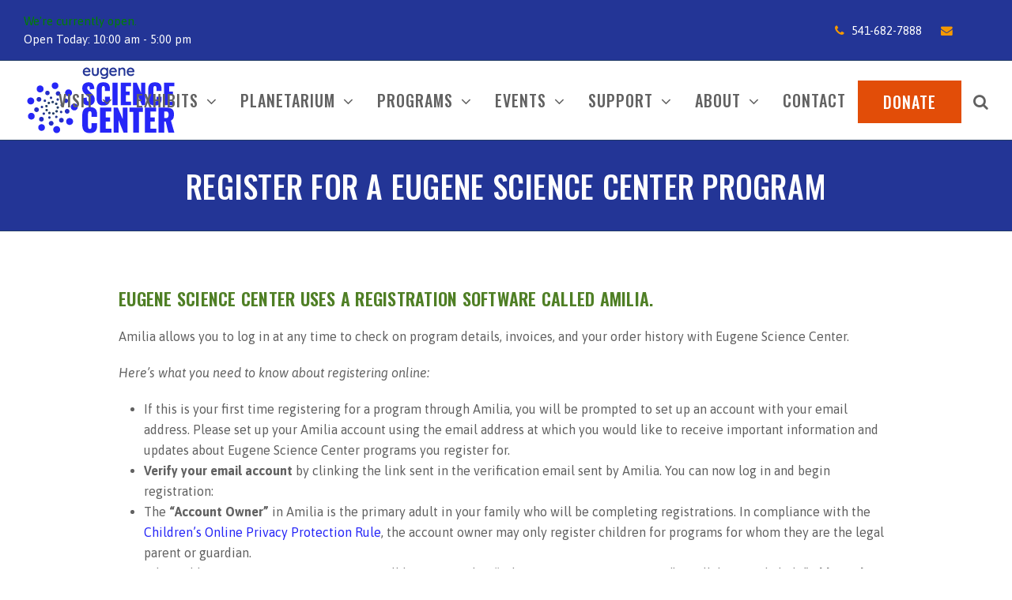

--- FILE ---
content_type: text/html; charset=UTF-8
request_url: https://eugenesciencecenter.org/register/
body_size: 14333
content:
<!DOCTYPE html>
<html lang="en-US" class="wpex-color-scheme-default">
<head>
<meta charset="UTF-8">
<link rel="profile" href="https://gmpg.org/xfn/11">
<title>Register for a Eugene Science Center Program | Eugene Science Center</title>
	<style>img:is([sizes="auto" i], [sizes^="auto," i]) { contain-intrinsic-size: 3000px 1500px }</style>
	<meta name="generator" content="Total WordPress Theme v5.19">
<meta name="viewport" content="width=device-width, initial-scale=1">

<!-- The SEO Framework by Sybre Waaijer -->
<link rel="canonical" href="https://eugenesciencecenter.org/register/" />
<meta property="og:type" content="website" />
<meta property="og:locale" content="en_US" />
<meta property="og:site_name" content="Eugene Science Center" />
<meta property="og:title" content="Register for a Eugene Science Center Program | Eugene Science Center" />
<meta property="og:url" content="https://eugenesciencecenter.org/register/" />
<meta property="og:image" content="https://eugenesciencecenter.org/wp-content/uploads/2017/12/Eugene-Science-Center-logo-90.png" />
<meta property="og:image:width" content="192" />
<meta property="og:image:height" content="90" />
<meta property="og:image:alt" content="Eugene-Science-Center" />
<meta name="twitter:card" content="summary_large_image" />
<meta name="twitter:title" content="Register for a Eugene Science Center Program | Eugene Science Center" />
<meta name="twitter:image" content="https://eugenesciencecenter.org/wp-content/uploads/2017/12/Eugene-Science-Center-logo-90.png" />
<meta name="twitter:image:alt" content="Eugene-Science-Center" />
<script type="application/ld+json">{"@context":"https://schema.org","@graph":[{"@type":"WebSite","@id":"https://eugenesciencecenter.org/#/schema/WebSite","url":"https://eugenesciencecenter.org/","name":"Eugene Science Center","description":"Engage. Excite. Inspire. Empower.","inLanguage":"en-US","potentialAction":{"@type":"SearchAction","target":{"@type":"EntryPoint","urlTemplate":"https://eugenesciencecenter.org/search/{search_term_string}/"},"query-input":"required name=search_term_string"},"publisher":{"@type":"Organization","@id":"https://eugenesciencecenter.org/#/schema/Organization","name":"Eugene Science Center","url":"https://eugenesciencecenter.org/","logo":{"@type":"ImageObject","url":"https://eugenesciencecenter.org/wp-content/uploads/2017/12/Eugene-Science-Center-logo-90.png","contentUrl":"https://eugenesciencecenter.org/wp-content/uploads/2017/12/Eugene-Science-Center-logo-90.png","width":192,"height":90}}},{"@type":"WebPage","@id":"https://eugenesciencecenter.org/register/","url":"https://eugenesciencecenter.org/register/","name":"Register for a Eugene Science Center Program | Eugene Science Center","inLanguage":"en-US","isPartOf":{"@id":"https://eugenesciencecenter.org/#/schema/WebSite"},"breadcrumb":{"@type":"BreadcrumbList","@id":"https://eugenesciencecenter.org/#/schema/BreadcrumbList","itemListElement":[{"@type":"ListItem","position":1,"item":"https://eugenesciencecenter.org/","name":"Eugene Science Center"},{"@type":"ListItem","position":2,"name":"Register for a Eugene Science Center Program"}]},"potentialAction":{"@type":"ReadAction","target":"https://eugenesciencecenter.org/register/"}}]}</script>
<!-- / The SEO Framework by Sybre Waaijer | 18.65ms meta | 11.40ms boot -->

<link rel='dns-prefetch' href='//fonts.googleapis.com' />
<link rel="alternate" type="application/rss+xml" title="Eugene Science Center &raquo; Feed" href="https://eugenesciencecenter.org/feed/" />
<link rel="alternate" type="application/rss+xml" title="Eugene Science Center &raquo; Comments Feed" href="https://eugenesciencecenter.org/comments/feed/" />
<link rel="alternate" type="text/calendar" title="Eugene Science Center &raquo; iCal Feed" href="https://eugenesciencecenter.org/events/?ical=1" />
<link rel="preload" href="https://eugenesciencecenter.org/wp-content/themes/Total/assets/lib/ticons/fonts/ticons.woff2" type="font/woff2" as="font" crossorigin><link rel='stylesheet' id='js_composer_front-css' href='https://eugenesciencecenter.org/wp-content/plugins/js_composer/assets/css/js_composer.min.css?ver=7.8' media='all' />
<link rel='stylesheet' id='op_css-css' href='https://eugenesciencecenter.org/wp-content/plugins/wp-opening-hours/dist/styles/main.css?ver=6.8.3' media='all' />
<link rel='stylesheet' id='passster-public-css' href='https://eugenesciencecenter.org/wp-content/plugins/content-protector/assets/public/passster-public.min.css?ver=4.2.26' media='all' />
<link rel='stylesheet' id='parent-style-css' href='https://eugenesciencecenter.org/wp-content/themes/Total/style.css?ver=5.19' media='all' />
<link rel='stylesheet' id='wpex-the-events-calendar-css' href='https://eugenesciencecenter.org/wp-content/themes/Total/assets/css/wpex-the-events-calendar.css?ver=6.8.3' media='all' />
<link rel='stylesheet' id='tablepress-default-css' href='https://eugenesciencecenter.org/wp-content/tablepress-combined.min.css?ver=20' media='all' />
<link rel='stylesheet' id='wpex-tablepress-css' href='https://eugenesciencecenter.org/wp-content/themes/Total/assets/css/wpex-tablepress.css?ver=5.19' media='all' />
<link rel='stylesheet' id='wpex-google-font-asap-css' href='//fonts.googleapis.com/css2?family=Asap:ital,wght@0,100;0,200;0,300;0,400;0,500;0,600;0,700;0,800;0,900;1,100;1,200;1,300;1,400;1,500;1,600;1,700;1,800;1,900&#038;display=swap&#038;subset=latin' media='all' />
<link rel='stylesheet' id='wpex-google-font-oswald-css' href='//fonts.googleapis.com/css2?family=Oswald:ital,wght@0,100;0,200;0,300;0,400;0,500;0,600;0,700;0,800;0,900;1,100;1,200;1,300;1,400;1,500;1,600;1,700;1,800;1,900&#038;display=swap&#038;subset=latin' media='all' />
<link rel='stylesheet' id='wpex-google-font-quicksand-css' href='//fonts.googleapis.com/css2?family=Quicksand:ital,wght@0,100;0,200;0,300;0,400;0,500;0,600;0,700;0,800;0,900;1,100;1,200;1,300;1,400;1,500;1,600;1,700;1,800;1,900&#038;display=swap&#038;subset=latin' media='all' />
<link rel='stylesheet' id='wpex-style-css' href='https://eugenesciencecenter.org/wp-content/themes/total-child-theme/style.css?ver=5.19' media='all' />
<link rel='stylesheet' id='wpex-mobile-menu-breakpoint-max-css' href='https://eugenesciencecenter.org/wp-content/themes/Total/assets/css/wpex-mobile-menu-breakpoint-max.css?ver=5.19' media='only screen and (max-width:1215px)' />
<link rel='stylesheet' id='wpex-mobile-menu-breakpoint-min-css' href='https://eugenesciencecenter.org/wp-content/themes/Total/assets/css/wpex-mobile-menu-breakpoint-min.css?ver=5.19' media='only screen and (min-width:1216px)' />
<link rel='stylesheet' id='wpex-wpbakery-css' href='https://eugenesciencecenter.org/wp-content/themes/Total/assets/css/frontend/wpbakery.css?ver=5.19' media='all' />
<link rel='stylesheet' id='ticons-css' href='https://eugenesciencecenter.org/wp-content/themes/Total/assets/lib/ticons/css/ticons.min.css?ver=1.0.1' media='all' />
<link rel='stylesheet' id='vcex-shortcodes-css' href='https://eugenesciencecenter.org/wp-content/themes/Total/assets/css/vcex-shortcodes.css?ver=5.19' media='all' />
<script src="https://eugenesciencecenter.org/wp-includes/js/jquery/jquery.min.js?ver=3.7.1" id="jquery-core-js"></script>
<script src="https://eugenesciencecenter.org/wp-includes/js/jquery/jquery-migrate.min.js?ver=3.4.1" id="jquery-migrate-js"></script>
<script src="https://eugenesciencecenter.org/wp-includes/js/dist/hooks.min.js?ver=4d63a3d491d11ffd8ac6" id="wp-hooks-js"></script>
<script src="https://eugenesciencecenter.org/wp-includes/js/dist/i18n.min.js?ver=5e580eb46a90c2b997e6" id="wp-i18n-js"></script>
<script id="wp-i18n-js-after">
wp.i18n.setLocaleData( { 'text direction\u0004ltr': [ 'ltr' ] } );
</script>
<script src="https://eugenesciencecenter.org/wp-includes/js/dist/vendor/wp-polyfill.min.js?ver=3.15.0" id="wp-polyfill-js"></script>
<script src="https://eugenesciencecenter.org/wp-includes/js/dist/url.min.js?ver=c2964167dfe2477c14ea" id="wp-url-js"></script>
<script src="https://eugenesciencecenter.org/wp-includes/js/dist/api-fetch.min.js?ver=3623a576c78df404ff20" id="wp-api-fetch-js"></script>
<script id="wp-api-fetch-js-after">
wp.apiFetch.use( wp.apiFetch.createRootURLMiddleware( "https://eugenesciencecenter.org/wp-json/" ) );
wp.apiFetch.nonceMiddleware = wp.apiFetch.createNonceMiddleware( "eb1515d7c2" );
wp.apiFetch.use( wp.apiFetch.nonceMiddleware );
wp.apiFetch.use( wp.apiFetch.mediaUploadMiddleware );
wp.apiFetch.nonceEndpoint = "https://eugenesciencecenter.org/wp-admin/admin-ajax.php?action=rest-nonce";
</script>
<script src="https://eugenesciencecenter.org/wp-content/plugins/content-protector/assets/public/cookie.js?ver=4.2.26" id="passster-cookie-js"></script>
<script id="passster-public-js-extra">
var ps_ajax = {"ajax_url":"https:\/\/eugenesciencecenter.org\/wp-admin\/admin-ajax.php","nonce":"d5318a4fc6","hash_nonce":"0a6bbca446","logout_nonce":"dc97f580ef","post_id":"1700","shortcodes":[],"permalink":"https:\/\/eugenesciencecenter.org\/register\/","cookie_duration_unit":"days","cookie_duration":"1","disable_cookie":"","unlock_mode":""};
</script>
<script src="https://eugenesciencecenter.org/wp-content/plugins/content-protector/assets/public/passster-public.min.js?ver=4.2.26" id="passster-public-js"></script>
<script></script><link rel="https://api.w.org/" href="https://eugenesciencecenter.org/wp-json/" /><link rel="alternate" title="JSON" type="application/json" href="https://eugenesciencecenter.org/wp-json/wp/v2/pages/1700" /><link rel="EditURI" type="application/rsd+xml" title="RSD" href="https://eugenesciencecenter.org/xmlrpc.php?rsd" />
<link rel="alternate" title="oEmbed (JSON)" type="application/json+oembed" href="https://eugenesciencecenter.org/wp-json/oembed/1.0/embed?url=https%3A%2F%2Feugenesciencecenter.org%2Fregister%2F" />
<link rel="alternate" title="oEmbed (XML)" type="text/xml+oembed" href="https://eugenesciencecenter.org/wp-json/oembed/1.0/embed?url=https%3A%2F%2Feugenesciencecenter.org%2Fregister%2F&#038;format=xml" />
<meta name="tec-api-version" content="v1"><meta name="tec-api-origin" content="https://eugenesciencecenter.org"><link rel="alternate" href="https://eugenesciencecenter.org/wp-json/tribe/events/v1/" />        <style>
            .passster-form {
                max-width: 700px !important;
                        }

            .passster-form > form {
                background: #FAFAFA;
                padding: 20px 20px 20px 20px;
                margin: 0px 0px 0px 0px;
                border-radius: 0px;
            }

            .passster-form .ps-form-headline {
                font-size: 24px;
                font-weight: 500;
                color: #6804cc;
            }

            .passster-form p {
                font-size: 16px;
                font-weight: 300;
                color: #000;
            }

            .passster-submit, .passster-submit-recaptcha,
			.passster-submit, .passster-submit-turnstile {
                background: #6804cc;
                padding: 10px 10px 10px 10px;
                margin: 0px 0px 0px 0px;
                border-radius: 0px;
                font-size: 16pxpx;
                font-weight: 400;
                color: #fff;
            }

            .passster-submit:hover, .passster-submit-recaptcha:hover,
            .passster-submit:hover, .passster-submit-turnstile:hover {
                background: #000;
                color: #fff;
            }
        </style>
		<link rel="icon" href="https://eugenesciencecenter.org/wp-content/uploads/2017/12/eugene-science-center-32.png" sizes="32x32"><link rel="shortcut icon" href="https://eugenesciencecenter.org/wp-content/uploads/2017/12/eugene-science-center-32.png"><link rel="apple-touch-icon" href="https://eugenesciencecenter.org/wp-content/uploads/2017/12/eugene-science-center-57.png" sizes="57x57" ><link rel="apple-touch-icon" href="https://eugenesciencecenter.org/wp-content/uploads/2017/12/eugene-science-center-76.png" sizes="76x76" ><link rel="apple-touch-icon" href="https://eugenesciencecenter.org/wp-content/uploads/2017/12/eugene-science-center-120.png" sizes="120x120"><link rel="apple-touch-icon" href="https://eugenesciencecenter.org/wp-content/uploads/2017/12/eugene-science-center-152.png" sizes="114x114"><!-- Global site tag (gtag.js) - Google Analytics -->
<script async src="https://www.googletagmanager.com/gtag/js?id=UA-112683333-1"></script>
<script>
  window.dataLayer = window.dataLayer || [];
  function gtag(){dataLayer.push(arguments);}
  gtag('js', new Date());

  gtag('config', 'UA-112683333-1');
</script><noscript><style>body:not(.content-full-screen) .wpex-vc-row-stretched[data-vc-full-width-init="false"]{visibility:visible;}</style></noscript><script>function setREVStartSize(e){
			//window.requestAnimationFrame(function() {
				window.RSIW = window.RSIW===undefined ? window.innerWidth : window.RSIW;
				window.RSIH = window.RSIH===undefined ? window.innerHeight : window.RSIH;
				try {
					var pw = document.getElementById(e.c).parentNode.offsetWidth,
						newh;
					pw = pw===0 || isNaN(pw) || (e.l=="fullwidth" || e.layout=="fullwidth") ? window.RSIW : pw;
					e.tabw = e.tabw===undefined ? 0 : parseInt(e.tabw);
					e.thumbw = e.thumbw===undefined ? 0 : parseInt(e.thumbw);
					e.tabh = e.tabh===undefined ? 0 : parseInt(e.tabh);
					e.thumbh = e.thumbh===undefined ? 0 : parseInt(e.thumbh);
					e.tabhide = e.tabhide===undefined ? 0 : parseInt(e.tabhide);
					e.thumbhide = e.thumbhide===undefined ? 0 : parseInt(e.thumbhide);
					e.mh = e.mh===undefined || e.mh=="" || e.mh==="auto" ? 0 : parseInt(e.mh,0);
					if(e.layout==="fullscreen" || e.l==="fullscreen")
						newh = Math.max(e.mh,window.RSIH);
					else{
						e.gw = Array.isArray(e.gw) ? e.gw : [e.gw];
						for (var i in e.rl) if (e.gw[i]===undefined || e.gw[i]===0) e.gw[i] = e.gw[i-1];
						e.gh = e.el===undefined || e.el==="" || (Array.isArray(e.el) && e.el.length==0)? e.gh : e.el;
						e.gh = Array.isArray(e.gh) ? e.gh : [e.gh];
						for (var i in e.rl) if (e.gh[i]===undefined || e.gh[i]===0) e.gh[i] = e.gh[i-1];
											
						var nl = new Array(e.rl.length),
							ix = 0,
							sl;
						e.tabw = e.tabhide>=pw ? 0 : e.tabw;
						e.thumbw = e.thumbhide>=pw ? 0 : e.thumbw;
						e.tabh = e.tabhide>=pw ? 0 : e.tabh;
						e.thumbh = e.thumbhide>=pw ? 0 : e.thumbh;
						for (var i in e.rl) nl[i] = e.rl[i]<window.RSIW ? 0 : e.rl[i];
						sl = nl[0];
						for (var i in nl) if (sl>nl[i] && nl[i]>0) { sl = nl[i]; ix=i;}
						var m = pw>(e.gw[ix]+e.tabw+e.thumbw) ? 1 : (pw-(e.tabw+e.thumbw)) / (e.gw[ix]);
						newh =  (e.gh[ix] * m) + (e.tabh + e.thumbh);
					}
					var el = document.getElementById(e.c);
					if (el!==null && el) el.style.height = newh+"px";
					el = document.getElementById(e.c+"_wrapper");
					if (el!==null && el) {
						el.style.height = newh+"px";
						el.style.display = "block";
					}
				} catch(e){
					console.log("Failure at Presize of Slider:" + e)
				}
			//});
		  };</script>
		<style id="wp-custom-css">
			/* BEGIN PSIT CSS *//* Page title subheader size */.page-header.background-image-page-header .page-subheading{font-size:1.2em;}/* home page cta circle images border width */.wpb_single_image .vc_box_outline.vc_box_border_green,.wpb_single_image .vc_box_outline_circle.vc_box_border_green{border-width:4px;}/* photos' caption color */.wpb_single_image_caption{background-color:#2626f7;}/* photos' caption text .wpb_single_image_caption{margin:105px;}*//* mobile nav item & divider color */.mobile-toggle-nav a{color:#f69900;border-top:1px solid #e24d08;}.mobile-toggle-nav a:hover{color:#e24d08;}/* donate menu item */.menu-item-601{background:#e24D08;border:2px solid #e24D08;padding-left:15px;padding-right:15px;}.menu-item-601:hover{background:#f69900;}.navbar-style-one .dropdown-menu>li.donate>a{color:#fff!important;}/* calendar events */#tribe-events-content .tribe-events-calendar td.tribe-events-present.mobile-active:hover,.tribe-events-calendar td.tribe-events-present.mobile-active,.tribe-events-calendar td.tribe-events-present.mobile-active div[id*=tribe-events-daynum-],.tribe-events-calendar td.tribe-events-present.mobile-active div[id*=tribe-events-daynum-] a{background-color:#f69900;}#tribe-events .tribe-events-button:hover,#tribe-events .tribe-events-button:hover:hover,#tribe_events_filters_wrapper input[type=submit]:hover,.tribe-events-button:hover,.tribe-events-button.tribe-active:hover:hover,.tribe-events-button.tribe-inactive:hover,.tribe-events-button:hover:hover,.tribe-events-calendar td.tribe-events-present div[id*=tribe-events-daynum-]:hover,.tribe-events-calendar td.tribe-events-present div[id*=tribe-events-daynum-]>a:hover{background-color:#f69900;}.tribe-events-notices{background:#f69900;border:1px solid #e24d08;color:#e24d08;}/*constant contact form styling*/.ctct-disclosure{font-size:.65em;line-height:1.2;top:-10px;position:relative;}.ctct-disclosure hr{margin:30px 0 10px 0;}.ctct-form-wrapper{margin-bottom:-60px;}.ctct-form-wrapper .ctct-input-container label{font-size:12px;line-height:1;color:white;}/* footer nav placement */.widget_nav_menu{margin-top:-50px;}/* tables are 100% wide */table{width:100%!important;}/* hide reCAPTCHA */.grecaptcha-badge{opacity:0;}		</style>
		<style type="text/css" data-type="vc_shortcodes-default-css">.vc_do_btn{margin-bottom:22px;}</style><noscript><style> .wpb_animate_when_almost_visible { opacity: 1; }</style></noscript><style data-type="wpex-css" id="wpex-css">/*TYPOGRAPHY*/body{font-family:Asap;font-weight:400;font-style:normal;font-size:16px;}.main-navigation-ul .link-inner{font-family:Oswald;font-weight:500;font-style:normal;font-size:20px;letter-spacing:1px;text-transform:uppercase;}.main-navigation-ul .sub-menu .link-inner{font-size:18px;}.wpex-mobile-menu,#sidr-main{font-family:Oswald;font-weight:400;letter-spacing:1px;text-transform:uppercase;}.page-header .page-header-title{font-family:Oswald;font-weight:500;text-transform:uppercase;}.page-header .page-subheading{font-size:1em;}:root{--wpex-heading-letter-spacing:.25px;--wpex-heading-text-transform:uppercase;}h1,.wpex-h1{font-family:Quicksand;font-weight:500;font-style:normal;font-size:40px;}h2,.wpex-h2{font-family:Oswald;font-weight:500;font-size:30px;color:#233596;}h3,.wpex-h3{font-family:Oswald;font-style:normal;font-size:22px;color:#4f7f25;}h4,.wpex-h4{font-family:Oswald;font-size:18px;}.footer-widget .widget-title{font-family:Oswald;letter-spacing:1px;text-transform:uppercase;}.footer-callout-content{font-family:Oswald;font-weight:400;font-style:normal;font-size:1em;letter-spacing:0px;}#copyright{font-family:Asap;font-size:1em;}/*ADVANCED STYLING CSS*/#site-logo .logo-img{max-height:90px;width:auto;}/*CUSTOMIZER STYLING*/:root{--wpex-accent:#233596;--wpex-accent-alt:#233596;--wpex-border-main:#68af32;--wpex-link-color:#2626f7;--wpex-hover-heading-link-color:#2626f7;--wpex-hover-link-color:#233596;--wpex-btn-color:#ffffff;--wpex-btn-bg:#68af32;--wpex-hover-btn-bg:#4f7f25;--wpex-pagination-font-size:16;--wpex-pagination-link-bg:#ffffff;--wpex-dropmenu-colored-top-border-color:#2626f7;--wpex-vc-column-inner-margin-bottom:40px;}.page-header.wpex-supports-mods{background-color:#233596;border-top-color:#223c66;border-bottom-color:#223c66;}.page-header.wpex-supports-mods .page-header-title{color:#ffffff;}#top-bar-wrap{background-color:#233596;border-color:#223c66;}.wpex-top-bar-sticky{background-color:#233596;}#top-bar{color:#ffffff;--wpex-text-2:#ffffff;--wpex-text-3:#ffffff;--wpex-text-4:#ffffff;--wpex-link-color:#ffffff;--wpex-hover-link-color:#e5e5e5;}#top-bar-social a.wpex-social-btn-no-style{color:#ffffff;}.header-padding{padding-top:5px;padding-bottom:5px;}.wpex-sticky-header-holder.is-sticky #site-header{opacity:.9;}#site-navigation-wrap{--wpex-hover-main-nav-link-color:#233596;--wpex-active-main-nav-link-color:#f69900;--wpex-hover-dropmenu-link-color:#233596;--wpex-active-dropmenu-link-color:#233596;--wpex-active-hover-dropmenu-link-color:#233596;}#footer-callout-wrap{padding-top:10px;padding-bottom:10px;background-color:#4f7f25;border-top-color:#4c4c4c;border-bottom-color:#4c4c4c;color:#ffffff;}.footer-callout-content a{color:#f69900;}.footer-callout-content a:hover{color:#e24d08;}#footer-callout .theme-button{background:#ffffff;color:#dd9933;}#footer-callout .theme-button:hover{background:#f69900;color:#ffffff;}#footer{--wpex-surface-1:#233596;background-color:#233596;color:#d8d8d8;--wpex-heading-color:#d8d8d8;--wpex-text-2:#d8d8d8;--wpex-text-3:#d8d8d8;--wpex-text-4:#d8d8d8;--wpex-link-color:#f69900;--wpex-hover-link-color:#f69900;--wpex-hover-link-color:#e24d08;}.footer-widget .widget-title{text-align:left;}#footer-bottom{background-color:#223c66;color:#ffffff;--wpex-text-2:#ffffff;--wpex-text-3:#ffffff;--wpex-text-4:#ffffff;--wpex-link-color:#ffffff;--wpex-hover-link-color:#ffffff;--wpex-hover-link-color:#68af32;}</style></head>

<body class="wp-singular page-template-default page page-id-1700 wp-custom-logo wp-embed-responsive wp-theme-Total wp-child-theme-total-child-theme tribe-no-js wpex-theme wpex-responsive full-width-main-layout has-composer wpex-live-site site-full-width content-full-width has-topbar sidebar-widget-icons hasnt-overlay-header wpex-has-fixed-footer wpex-antialiased wpex-mobile-toggle-menu-icon_buttons has-mobile-menu wpex-no-js wpb-js-composer js-comp-ver-7.8 vc_responsive">

	
<a href="#content" class="skip-to-content wpex-absolute wpex-opacity-0 wpex-no-underline">Skip to content</a>

	
	<span data-ls_id="#site_top" tabindex="-1"></span>
	<div id="outer-wrap" class="wpex-overflow-clip">

		
		
		<div id="wrap" class="wpex-clr">

			

	
		<div id="top-bar-wrap" class="top-bar-full-width wpex-top-bar-sticky wpex-z-99 wpex-surface-1 wpex-border-b wpex-border-main wpex-border-solid wpex-text-sm wpex-print-hidden">

			<div id="top-bar" class="container wpex-relative wpex-py-15 wpex-md-flex wpex-justify-between wpex-items-center wpex-text-center wpex-md-text-initial">
	<div id="top-bar-content" class="has-content top-bar-left wpex-clr"><div class="op-is-open-shortcode"><span class="op-open">We're currently open.</span><span class="op-today">Open Today: 10:00 am - 5:00 pm</span></div></div>


	<div id="top-bar-social-alt" class="top-bar-right wpex-mt-10 wpex-md-mt-0"><div style="text-align:center;"><a href="tel:5416827888"><span class="ticon ticon-phone" aria-hidden="true" style="color:#f69900;color:#f69900;margin-right:5px;"></span> 541-682-7888 </a><a href="/cdn-cgi/l/email-protection#660f0800092603130103080315050f0308050305030812031448091401" target="_top" style="margin-right: 20px"><span class="ticon ticon-envelope" aria-hidden="true" style="color:#f69900;color:#f69900;margin-left:20px;margin-right:5px;"></span></a><a href="https://www.facebook.com/EugeneScienceCenter" target="_blank"><span class="ticon ticon-fabfa-facebook" aria-hidden="true" style="color:#f69900;color:#f69900;margin-right:20px;"></span></a><a href="https://twitter.com/EugeneSciCntr" target="_blank"><span class="ticon ticon-fabfa-twitter" aria-hidden="true" style="color:#f69900;color:#f69900;"></span></a></div></div>

</div>

		</div>

	


	<header id="site-header" class="header-one header-full-width wpex-dropdowns-shadow-two fixed-scroll wpex-z-99 has-sticky-dropshadow dyn-styles wpex-print-hidden wpex-relative wpex-clr">

		
		<div id="site-header-inner" class="header-one-inner header-padding container wpex-relative wpex-h-100 wpex-py-30 wpex-clr">
<div id="site-logo" class="site-branding header-one-logo logo-padding wpex-table">
	<div id="site-logo-inner" class="wpex-table-cell wpex-align-middle wpex-clr"><a id="site-logo-link" href="https://eugenesciencecenter.org/" rel="home" class="main-logo"><img src="https://eugenesciencecenter.org/wp-content/uploads/2017/12/Eugene-Science-Center-logo-90.png" alt="Eugene Science Center" class="logo-img logo-img--base" width="192" height="90" data-no-retina data-skip-lazy fetchpriority="high" srcset="https://eugenesciencecenter.org/wp-content/uploads/2017/12/Eugene-Science-Center-logo-90.png 1x,https://eugenesciencecenter.org/wp-content/uploads/2017/12/Eugene-Science-Center-logo-180.png 2x" data-nonsticky-logo><img src="https://eugenesciencecenter.org/wp-content/uploads/2017/12/eugene-science-center-57.png" alt="Eugene Science Center" class="logo-img logo-img--sticky" width="57" height="57" data-no-retina data-skip-lazy data-sticky-logo></a></div>

</div>

<div id="site-navigation-wrap" class="navbar-style-one navbar-fixed-height navbar-fixed-line-height wpex-dropdown-top-border wpex-stretch-megamenus hide-at-mm-breakpoint wpex-clr wpex-print-hidden">
	<nav id="site-navigation" class="navigation main-navigation main-navigation-one wpex-clr" aria-label="Main menu"><ul id="menu-main-navigation" class="main-navigation-ul dropdown-menu wpex-dropdown-menu wpex-dropdown-menu--onhover"><li id="menu-item-134" class="menu-item menu-item-type-post_type menu-item-object-page menu-item-has-children dropdown menu-item-134"><a href="https://eugenesciencecenter.org/visit/"><span class="link-inner">Visit <span class="nav-arrow top-level"><span class="nav-arrow__icon ticon ticon-angle-down" aria-hidden="true"></span></span></span></a>
<ul class="sub-menu">
	<li id="menu-item-2122" class="menu-item menu-item-type-custom menu-item-object-custom menu-item-2122"><a href="https://eugenesciencecenter.org/visit/"><span class="link-inner">Hours &#038; Admissions</span></a></li>
	<li id="menu-item-438" class="menu-item menu-item-type-post_type menu-item-object-page menu-item-438"><a href="https://eugenesciencecenter.org/visit/field-trips/"><span class="link-inner">Field Trip Programs</span></a></li>
	<li id="menu-item-437" class="menu-item menu-item-type-post_type menu-item-object-page menu-item-437"><a href="https://eugenesciencecenter.org/visit/birthday-parties/"><span class="link-inner">Birthday Parties</span></a></li>
	<li id="menu-item-479" class="menu-item menu-item-type-post_type menu-item-object-page menu-item-479"><a href="https://eugenesciencecenter.org/visit/facility-rentals/"><span class="link-inner">Facility Rentals</span></a></li>
	<li id="menu-item-439" class="menu-item menu-item-type-post_type menu-item-object-page menu-item-439"><a href="https://eugenesciencecenter.org/visit/museum-store/"><span class="link-inner">Science Center Store</span></a></li>
</ul>
</li>
<li id="menu-item-136" class="menu-item menu-item-type-post_type menu-item-object-page menu-item-has-children dropdown menu-item-136"><a href="https://eugenesciencecenter.org/exhibits/"><span class="link-inner">Exhibits <span class="nav-arrow top-level"><span class="nav-arrow__icon ticon ticon-angle-down" aria-hidden="true"></span></span></span></a>
<ul class="sub-menu">
	<li id="menu-item-25321" class="menu-item menu-item-type-custom menu-item-object-custom menu-item-25321"><a href="https://eugenesciencecenter.org/exhibits/"><span class="link-inner">Exhibit Highlights</span></a></li>
	<li id="menu-item-15419" class="menu-item menu-item-type-post_type menu-item-object-page menu-item-15419"><a href="https://eugenesciencecenter.org/earthquake-preparedness/"><span class="link-inner">Earthquake Preparedness Resources</span></a></li>
</ul>
</li>
<li id="menu-item-135" class="menu-item menu-item-type-post_type menu-item-object-page menu-item-has-children dropdown menu-item-135"><a href="https://eugenesciencecenter.org/planetarium/"><span class="link-inner">Planetarium <span class="nav-arrow top-level"><span class="nav-arrow__icon ticon ticon-angle-down" aria-hidden="true"></span></span></span></a>
<ul class="sub-menu">
	<li id="menu-item-2124" class="menu-item menu-item-type-custom menu-item-object-custom menu-item-2124"><a href="https://eugenesciencecenter.org/planetarium/"><span class="link-inner">Shows &#038; Calendar</span></a></li>
	<li id="menu-item-441" class="menu-item menu-item-type-taxonomy menu-item-object-category menu-item-441"><a href="https://eugenesciencecenter.org/category/planetarium/planetarium-shows/"><span class="link-inner">Planetarium Shows</span></a></li>
	<li id="menu-item-2410" class="menu-item menu-item-type-taxonomy menu-item-object-category menu-item-has-children dropdown menu-item-2410"><a href="https://eugenesciencecenter.org/category/planetarium/laser-shows/"><span class="link-inner">Upcoming Laser Shows <span class="nav-arrow second-level"><span class="nav-arrow__icon ticon ticon-angle-right" aria-hidden="true"></span></span></span></a>
	<ul class="sub-menu">
		<li id="menu-item-19308" class="menu-item menu-item-type-post_type menu-item-object-page menu-item-19308"><a href="https://eugenesciencecenter.org/laser-show-catalog/"><span class="link-inner">Laser Show Catalog</span></a></li>
	</ul>
</li>
	<li id="menu-item-5382" class="menu-item menu-item-type-post_type menu-item-object-page menu-item-5382"><a href="https://eugenesciencecenter.org/planetarium-seating/"><span class="link-inner">Sponsor a Planetarium Seat</span></a></li>
</ul>
</li>
<li id="menu-item-480" class="menu-item menu-item-type-post_type menu-item-object-page menu-item-has-children dropdown menu-item-480"><a href="https://eugenesciencecenter.org/events/"><span class="link-inner">Programs <span class="nav-arrow top-level"><span class="nav-arrow__icon ticon ticon-angle-down" aria-hidden="true"></span></span></span></a>
<ul class="sub-menu">
	<li id="menu-item-1883" class="menu-item menu-item-type-post_type menu-item-object-page menu-item-1883"><a href="https://eugenesciencecenter.org/events/"><span class="link-inner">Programs &#038; Events Calendar</span></a></li>
	<li id="menu-item-12505" class="menu-item menu-item-type-post_type menu-item-object-page menu-item-12505"><a href="https://eugenesciencecenter.org/events/no-school-day-workshops/"><span class="link-inner">No School Day Workshops</span></a></li>
	<li id="menu-item-16406" class="menu-item menu-item-type-post_type menu-item-object-page menu-item-16406"><a href="https://eugenesciencecenter.org/events/science-adventures-camps/"><span class="link-inner">School Break Camps</span></a></li>
	<li id="menu-item-465" class="menu-item menu-item-type-post_type menu-item-object-page menu-item-465"><a href="https://eugenesciencecenter.org/visit/field-trips/outreach-opportunities/"><span class="link-inner">Outreach Programs</span></a></li>
	<li id="menu-item-25312" class="menu-item menu-item-type-post_type menu-item-object-page menu-item-25312"><a href="https://eugenesciencecenter.org/events/girl-scout-science-adventures/"><span class="link-inner">Girl Scouts in STEM</span></a></li>
	<li id="menu-item-1097" class="menu-item menu-item-type-post_type menu-item-object-page menu-item-1097"><a href="https://eugenesciencecenter.org/events/girls-science-adventures/"><span class="link-inner">Girls’ Science Adventures</span></a></li>
	<li id="menu-item-10490" class="menu-item menu-item-type-post_type menu-item-object-page menu-item-10490"><a href="https://eugenesciencecenter.org/next-gen-stem/"><span class="link-inner">NEXT GEN STEM!</span></a></li>
	<li id="menu-item-1038" class="menu-item menu-item-type-post_type menu-item-object-page menu-item-1038"><a href="https://eugenesciencecenter.org/events/for-educators/"><span class="link-inner">For Educators</span></a></li>
</ul>
</li>
<li id="menu-item-25823" class="menu-item menu-item-type-post_type menu-item-object-page menu-item-has-children dropdown menu-item-25823"><a href="https://eugenesciencecenter.org/special-events/"><span class="link-inner">Events <span class="nav-arrow top-level"><span class="nav-arrow__icon ticon ticon-angle-down" aria-hidden="true"></span></span></span></a>
<ul class="sub-menu">
	<li id="menu-item-25824" class="menu-item menu-item-type-post_type menu-item-object-page menu-item-25824"><a href="https://eugenesciencecenter.org/events/"><span class="link-inner">Programs &#038; Events Calendar</span></a></li>
	<li id="menu-item-25845" class="menu-item menu-item-type-post_type menu-item-object-page menu-item-25845"><a href="https://eugenesciencecenter.org/events/science-uncensored-evenings/"><span class="link-inner">21+ Science Uncensored Evenings</span></a></li>
	<li id="menu-item-1042" class="menu-item menu-item-type-post_type menu-item-object-page menu-item-1042"><a href="https://eugenesciencecenter.org/events/tot-days/"><span class="link-inner">Tot Days</span></a></li>
	<li id="menu-item-3924" class="menu-item menu-item-type-post_type menu-item-object-page menu-item-3924"><a href="https://eugenesciencecenter.org/sensoryhours/"><span class="link-inner">Sensory Sensitive Evenings</span></a></li>
</ul>
</li>
<li id="menu-item-132" class="menu-item menu-item-type-post_type menu-item-object-page menu-item-has-children dropdown menu-item-132"><a href="https://eugenesciencecenter.org/support/"><span class="link-inner">Support <span class="nav-arrow top-level"><span class="nav-arrow__icon ticon ticon-angle-down" aria-hidden="true"></span></span></span></a>
<ul class="sub-menu">
	<li id="menu-item-26142" class="menu-item menu-item-type-post_type menu-item-object-page menu-item-26142"><a href="https://eugenesciencecenter.org/outdoor-science-park/"><span class="link-inner">Outdoor Science Park</span></a></li>
	<li id="menu-item-166" class="menu-item menu-item-type-post_type menu-item-object-page menu-item-166"><a href="https://eugenesciencecenter.org/support/membership/"><span class="link-inner">Membership</span></a></li>
	<li id="menu-item-660" class="menu-item menu-item-type-post_type menu-item-object-page menu-item-660"><a href="https://eugenesciencecenter.org/business-partners/"><span class="link-inner">Annual Business Partners</span></a></li>
	<li id="menu-item-15181" class="menu-item menu-item-type-post_type menu-item-object-page menu-item-15181"><a href="https://eugenesciencecenter.org/support/planned-giving/"><span class="link-inner">Planned Giving</span></a></li>
	<li id="menu-item-15192" class="menu-item menu-item-type-post_type menu-item-object-page menu-item-15192"><a href="https://eugenesciencecenter.org/support/endowed-funds/"><span class="link-inner">Endowed Funds</span></a></li>
	<li id="menu-item-474" class="menu-item menu-item-type-post_type menu-item-object-page menu-item-474"><a href="https://eugenesciencecenter.org/support/volunteer/"><span class="link-inner">Volunteer</span></a></li>
	<li id="menu-item-473" class="menu-item menu-item-type-post_type menu-item-object-page menu-item-473"><a href="https://eugenesciencecenter.org/support/duck-parking/"><span class="link-inner">Duck Football Parking</span></a></li>
	<li id="menu-item-476" class="menu-item menu-item-type-post_type menu-item-object-page menu-item-476"><a href="https://eugenesciencecenter.org/support/reward-programs/"><span class="link-inner">Donation Reward Programs</span></a></li>
</ul>
</li>
<li id="menu-item-434" class="menu-item menu-item-type-post_type menu-item-object-page menu-item-has-children dropdown menu-item-434"><a href="https://eugenesciencecenter.org/visit/about/"><span class="link-inner">About <span class="nav-arrow top-level"><span class="nav-arrow__icon ticon ticon-angle-down" aria-hidden="true"></span></span></span></a>
<ul class="sub-menu">
	<li id="menu-item-449" class="menu-item menu-item-type-post_type menu-item-object-page menu-item-449"><a href="https://eugenesciencecenter.org/visit/about/staff/"><span class="link-inner">Staff</span></a></li>
	<li id="menu-item-452" class="menu-item menu-item-type-post_type menu-item-object-page menu-item-452"><a href="https://eugenesciencecenter.org/visit/about/employment/"><span class="link-inner">Employment</span></a></li>
	<li id="menu-item-455" class="menu-item menu-item-type-post_type menu-item-object-page menu-item-455"><a href="https://eugenesciencecenter.org/visit/about/board-of-directors/"><span class="link-inner">Board of Directors</span></a></li>
</ul>
</li>
<li id="menu-item-39" class="menu-item menu-item-type-post_type menu-item-object-page menu-item-39"><a href="https://eugenesciencecenter.org/contact/"><span class="link-inner">Contact</span></a></li>
<li id="menu-item-601" class="donate menu-item menu-item-type-custom menu-item-object-custom menu-item-601"><a href="https://eugenesciencecenter.org/donate/"><span class="link-inner">Donate</span></a></li>
<li class="search-toggle-li menu-item wpex-menu-extra no-icon-margin"><a href="#" class="site-search-toggle search-header-replace-toggle" role="button" aria-expanded="false" aria-controls="searchform-header-replace" aria-label="Search"><span class="link-inner"><span class="wpex-menu-search-text wpex-hidden">Search</span><span class="wpex-menu-search-icon ticon ticon-search" aria-hidden="true"></span></span></a></li></ul></nav>
</div>


<div id="mobile-menu" class="wpex-mobile-menu-toggle show-at-mm-breakpoint wpex-flex wpex-items-center wpex-absolute wpex-top-50 -wpex-translate-y-50 wpex-right-0">
	<div class="wpex-inline-flex wpex-items-center">
						<a href="#" class="mobile-menu-toggle" role="button" aria-label="Toggle mobile menu" aria-expanded="false"><span class="mobile-menu-toggle__icon wpex-flex"><span class="wpex-hamburger-icon wpex-hamburger-icon--inactive wpex-hamburger-icon--animate" aria-hidden="true"><span></span></span></span></a>			</div>
</div></div>

		
<div id="searchform-header-replace" class="header-searchform-wrap wpex-surface-1 wpex-text-3 wpex-absolute wpex-z-999 wpex-inset-0 wpex-transition-all wpex-duration-300 wpex-invisible wpex-opacity-0" data-placeholder="Type then hit enter to search&hellip;" data-disable-autocomplete="true">
	<div class="searchform-header-replace__inner container wpex-flex wpex-justify-between wpex-items-center wpex-relative wpex-h-100">
        
<form role="search" method="get" class="searchform wpex-relative" action="https://eugenesciencecenter.org/">
	<label class="searchform-label wpex-text-current wpex-block wpex-m-0 wpex-p-0">
		<span class="screen-reader-text">Search</span>
		<input type="search" class="searchform-input field" name="s" placeholder="Search" required>
	</label>
			<button type="submit" class="searchform-submit"><span class="ticon ticon-search" aria-hidden="true"></span><span class="screen-reader-text">Submit</span></button>
</form>
        <button id="searchform-header-replace-close" class="wpex-unstyled-button wpex-transition-colors wpex-flex wpex-items-center wpex-justify-center wpex-user-select-none wpex-hover-text-1">
            <span class="searchform-header-replace-close__icon" aria-hidden="true">&times;</span>
            <span class="screen-reader-text">Close search</span>
        </button>
    </div>
</div>
	</header>



			
			<main id="main" class="site-main wpex-clr">

				
<header class="page-header centered-page-header wpex-relative wpex-mb-40 wpex-surface-2 wpex-py-30 wpex-border-t wpex-border-b wpex-border-solid wpex-border-surface-3 wpex-text-2 wpex-text-center wpex-supports-mods">

	
	<div class="page-header-inner container">
<div class="page-header-content">

<h1 class="page-header-title wpex-block wpex-m-0 wpex-text-5xl">

	<span>Register for a Eugene Science Center Program</span>

</h1>

</div></div>

	
</header>


	<div id="content-wrap" class="container wpex-clr">

		
		<div id="primary" class="content-area wpex-clr">

			
			<div id="content" class="site-content wpex-clr">

				
				
<article id="single-blocks" class="single-page-article wpex-clr">
<div class="single-page-content single-content entry wpex-clr"><div class="wpb-content-wrapper"><div class="vc_row wpb_row vc_row-fluid"><div class="wpb_column vc_column_container vc_col-sm-12"><div class="vc_column-inner"><div class="wpb_wrapper">
	<div class="wpb_text_column wpb_content_element" >
		<div class="wpb_wrapper">
			<h3>Eugene Science Center uses a registration software called Amilia.</h3>
<p>Amilia allows you to log in at any time to check on program details, invoices, and your order history with Eugene Science Center.</p>
<p><em>Here&#8217;s what you need to know about registering online:</em></p>
<ul>
<li>If this is your first time registering for a program through Amilia, you will be prompted to set up an account with your email address. Please set up your Amilia account using the email address at which you would like to receive important information and updates about Eugene Science Center programs you register for.</li>
<li><strong>Verify your email account</strong> by clinking the link sent in the verification email sent by Amilia. You can now log in and begin registration:</li>
<li>The <strong>&#8220;Account Owner&#8221;</strong> in Amilia is the primary adult in your family who will be completing registrations. In compliance with the <a href="https://www.ftc.gov/enforcement/rules/rulemaking-regulatory-reform-proceedings/childrens-online-privacy-protection-rule" target="_blank" rel="noopener noreferrer">Children&#8217;s Online Privacy Protection Rule</a>, the account owner may only register children for programs for whom they are the legal parent or guardian.</li>
<li>When adding a program to your cart, you will be prompted to &#8220;select participants to register.&#8221; Scroll down and click<strong> &#8220;add another person&#8221;</strong> and fill out the required information for the child you are registering. This will link your child to your account.</li>
<li>Click on the<strong> blue icon</strong> next to an individual&#8217;s name to register them for the selected program.</li>
<li>To register for multiple programs at once, continue adding items to your cart until you are ready to check out.</li>
<li>During checkout, you will be prompted to complete registration forms for each participant.</li>
</ul>
<p><span style="color: #ff0000;"><strong>Attention members:</strong></span> To receive member discounts, answer YES to the question &#8216;Are you currently a Eugene Science Center member?&#8217; during checkout. If you receive a member discount and your membership is expired at the time of the program you are registering for, our staff will ask you to renew your membership or pay the difference owed.</p>
<p><strong>For assistance with registration, please contact <a href="/cdn-cgi/l/email-protection" class="__cf_email__" data-cfemail="5d34333b321d38283a3833382e3e3438333e383e383329382f73322f3a">[email&#160;protected]</a> or call 541-682-7888.</strong></p>
<p>&nbsp;</p>

		</div>
	</div>
<div class="vc_row wpb_row vc_inner vc_row-fluid"><div class="wpb_column vc_column_container vc_col-sm-12"><div class="vc_column-inner"><div class="wpb_wrapper"><div class="vc_btn3-container vc_btn3-center vc_do_btn" ><a class="vc_general vc_btn3 vc_btn3-size-md vc_btn3-shape-rounded vc_btn3-style-classic vc_btn3-icon-left vc_btn3-color-green" href="https://www.amilia.com/store/en/eugenesciencecenter/shop/programs" title="" target="_blank"><i class="vc_btn3-icon fa fa-hand-o-right"></i> Open Amilia Registration</a></div></div></div></div></div></div></div></div></div>
</div></div>

</article>

				
			</div>

			
		</div>

		
	</div>


			
		</main>

		
		

<div id="footer-callout-wrap" class="wpex-surface-2 wpex-text-2 wpex-py-30 wpex-border-solid wpex-border-surface-3 wpex-border-y wpex-print-hidden">

	<div id="footer-callout" class="container wpex-md-flex wpex-md-items-center">

		
			<div id="footer-callout-left" class="footer-callout-content wpex-text-xl wpex-md-flex-grow wpex-md-w-75">GET YOUR DUCKS IN A ROW! Park here for University of Oregon Football Games</div>

			
				<div id="footer-callout-right" class="footer-callout-button wpex-mt-20 wpex-md-w-25 wpex-md-pl-20 wpex-md-mt-0"><a href="/support/duck-parking/" class="theme-button wpex-flex wpex-items-center wpex-justify-center wpex-py-15 wpex-px-20 wpex-m-0 wpex-text-lg">Parking Passes<span class="theme-button-icon-right ticon ticon-car" aria-hidden="true"></span></a></div>

			
		
	</div>

</div>


	
	    <footer id="footer" class="site-footer wpex-surface-dark wpex-print-hidden">

	        
	        <div id="footer-inner" class="site-footer-inner container wpex-pt-40 wpex-clr">
<div id="footer-widgets" class="wpex-row wpex-clr gap-30">

	
	
		<div class="footer-box span_1_of_3 col col-1"><div id="text-2" class="footer-widget widget wpex-pb-40 wpex-clr widget_text"><div class='widget-title wpex-heading wpex-text-md wpex-mb-20'>Eugene Science Center</div>			<div class="textwidget"><p>2300 Leo Harris Parkway<br />
Eugene, OR 97401</p>
<p>541-682-7888</p>
</div>
		</div><div id="nav_menu-2" class="wpex-bordered-list footer-widget widget wpex-pb-40 wpex-clr widget_nav_menu"><div class="menu-quick-links-footer-container"><ul id="menu-quick-links-footer" class="menu"><li id="menu-item-59" class="menu-item menu-item-type-post_type menu-item-object-page menu-item-59"><a href="https://eugenesciencecenter.org/visit/about/">About</a></li>
<li id="menu-item-656" class="menu-item menu-item-type-post_type menu-item-object-page menu-item-656"><a href="https://eugenesciencecenter.org/support/membership/">Membership</a></li>
<li id="menu-item-3222" class="menu-item menu-item-type-post_type menu-item-object-page menu-item-3222"><a href="https://eugenesciencecenter.org/donate/">Donate</a></li>
<li id="menu-item-1698" class="menu-item menu-item-type-post_type menu-item-object-page menu-item-1698"><a href="https://eugenesciencecenter.org/broader-impacts/">Broader Impacts Partnerships</a></li>
<li id="menu-item-482" class="menu-item menu-item-type-post_type menu-item-object-page menu-item-482"><a href="https://eugenesciencecenter.org/visit/facility-rentals/">Facility Rentals</a></li>
<li id="menu-item-60" class="menu-item menu-item-type-post_type menu-item-object-page menu-item-60"><a href="https://eugenesciencecenter.org/support/duck-parking/">Duck Football Parking</a></li>
<li id="menu-item-654" class="menu-item menu-item-type-post_type menu-item-object-page menu-item-654"><a href="https://eugenesciencecenter.org/support/volunteer/">Volunteer</a></li>
<li id="menu-item-655" class="menu-item menu-item-type-post_type menu-item-object-page menu-item-655"><a href="https://eugenesciencecenter.org/visit/birthday-parties/">Birthday Parties</a></li>
</ul></div></div></div>

	
	
		<div class="footer-box span_1_of_3 col col-2"><div id="wpex_templatera-4" class="footer-widget widget wpex-pb-40 wpex-clr widget_wpex_templatera"><div class='widget-title wpex-heading wpex-text-md wpex-mb-20'>Newsletter</div></div><div id="block-5" class="footer-widget widget wpex-pb-40 wpex-clr widget_block widget_text">
<p>Click or tap the button below if you'd like to sign up to receive emails from Eugene Science Center. <em>You can unsubscribe at any time!</em></p>
</div><div id="block-3" class="footer-widget widget wpex-pb-40 wpex-clr widget_block"><div class="wp-block-vcex-button"><a href="https://eugenesciencecenter.org/email-subscription/" class="vcex-button theme-button inline"><span class="vcex-button-inner theme-button-inner">Click to Subscribe</span></a> </div></div></div>

	
	
		<div class="footer-box span_1_of_3 col col-3"><div id="wpex_templatera-2" class="footer-widget widget wpex-pb-40 wpex-clr widget_wpex_templatera"><div class='widget-title wpex-heading wpex-text-md wpex-mb-20'>Affiliations</div><style>.vc_custom_1735847335085{border-top-width: 15px !important;padding-bottom: 15px !important;}.vc_custom_1735847315731{padding-top: 15px !important;padding-bottom: 15px !important;}.vc_custom_1735922752695{padding-top: 15px !important;}</style><div class="wpex-templatera-widget-content wpex-clr"><div class="vc_row wpb_row vc_row-fluid"><div class="wpb_column vc_column_container vc_col-sm-6"><div class="vc_column-inner"><div class="wpb_wrapper">
	<div  class="wpb_single_image wpb_content_element vc_align_ wpb_content_element vc_custom_1735847335085">
		
		<figure class="wpb_wrapper vc_figure">
			<a href="https://www.nasa.gov/" target="_blank" class="vc_single_image-wrapper   vc_box_border_grey"><img width="110" height="110" src="https://eugenesciencecenter.org/wp-content/uploads/2025/01/NASA-White-Logo-e1735847123727.png" class="vc_single_image-img attachment-full" alt="" title="NASA White Logo" decoding="async" loading="lazy" /></a>
		</figure>
	</div>

	<div  class="wpb_single_image wpb_content_element vc_align_ wpb_content_element">
		
		<figure class="wpb_wrapper vc_figure">
			<div class="vc_single_image-wrapper   vc_box_border_grey"><img width="120" height="50" src="https://eugenesciencecenter.org/wp-content/uploads/2025/01/NAYM-White-Logo-e1735947104124.png" class="vc_single_image-img attachment-full" alt="" title="NAYM White Logo" decoding="async" loading="lazy" /></div>
		</figure>
	</div>
</div></div></div><div class="wpb_column vc_column_container vc_col-sm-6"><div class="vc_column-inner"><div class="wpb_wrapper">
	<div  class="wpb_single_image wpb_content_element vc_align_ wpb_content_element">
		
		<figure class="wpb_wrapper vc_figure">
			<a href="https://www.astc.org/" target="_blank" class="vc_single_image-wrapper   vc_box_border_grey"><img width="110" height="79" src="https://eugenesciencecenter.org/wp-content/uploads/2025/01/ASTC-White-Logo-e1735922622999.png" class="vc_single_image-img attachment-full" alt="" title="ASTC White Logo" decoding="async" loading="lazy" /></a>
		</figure>
	</div>

	<div  class="wpb_single_image wpb_content_element vc_align_ wpb_content_element vc_custom_1735847315731">
		
		<figure class="wpb_wrapper vc_figure">
			<a href="https://childrensmuseums.org/2022/11/03/museums-for-all-initiative-reaches-1000-participating-museums/" target="_blank" class="vc_single_image-wrapper   vc_box_border_grey"><img width="110" height="50" src="https://eugenesciencecenter.org/wp-content/uploads/2025/01/Museums-for-All-Logo_white_copyright-e1735847187328.png" class="vc_single_image-img attachment-full" alt="" title="Museums-for-All-Logo_white_copyright" decoding="async" loading="lazy" /></a>
		</figure>
	</div>

	<div  class="wpb_single_image wpb_content_element vc_align_ wpb_content_element vc_custom_1735922752695">
		
		<figure class="wpb_wrapper vc_figure">
			<a href="https://www.oregonmuseums.org/" target="_blank" class="vc_single_image-wrapper   vc_box_border_grey"><img width="110" height="81" src="https://eugenesciencecenter.org/wp-content/uploads/2024/03/OMA_reverse.png" class="vc_single_image-img attachment-full" alt="" title="OMA_reverse" decoding="async" loading="lazy" /></a>
		</figure>
	</div>
</div></div></div></div>
</div></div></div>

	
	
	
	
	
</div>
</div>

	        
	    </footer>

	




	<div id="footer-bottom" class="wpex-py-20 wpex-text-sm wpex-surface-dark wpex-bg-gray-900 wpex-text-center wpex-print-hidden">

		
		<div id="footer-bottom-inner" class="container"><div class="footer-bottom-flex wpex-clr">
<div id="copyright" class="wpex-last-mb-0"><div style="font-size: .8em"> Eugene Science Center is Lane County's only hands-on science museum and planetarium, located in beautiful Alton Baker Park in Eugene, Oregon. Learn about science and technology through hands-on exhibitions, discover astronomy in the planetarium, and be a part of special events and programs that come to you year-round. We promise each visit will be a fun learning experience!<br>Eugene Science Center is a charitable non-profit organization, federal tax ID: 93-0688763<br>
Copyright © Eugene Science Center. <a href="https://partneredsolutionsit.com" target="_blank">Website donated by Partnered Solutions IT</a> &amp; <a href="https://rubyporter.com" target="_blank"> Ruby Porter Marketing &amp; Design</a></div></div>
</div></div>

		
	</div>



	</div>

	
	
</div>


<a href="#top" id="site-scroll-top" class="wpex-flex wpex-items-center wpex-justify-center wpex-fixed wpex-rounded-full wpex-text-center wpex-box-content wpex-transition-all wpex-duration-200 wpex-bottom-0 wpex-right-0 wpex-mr-25 wpex-mb-25 wpex-no-underline wpex-print-hidden wpex-surface-2 wpex-text-4 wpex-hover-bg-accent wpex-invisible wpex-opacity-0" data-scroll-speed="1000" data-scroll-offset="100"><span class="ticon ticon-chevron-up" aria-hidden="true"></span><span class="screen-reader-text">Back To Top</span></a>


<nav class="mobile-toggle-nav wpex-mobile-menu mobile-toggle-nav--animate wpex-surface-1 wpex-hidden wpex-text-2 wpex-togglep-absolute wpex-z-9999 wpex-absolute wpex-top-100 wpex-left-0 wpex-w-100 wpex-overflow-y-auto wpex-overflow-x-hidden wpex-overscroll-contain" aria-expanded="false" aria-label="Mobile menu" data-wpex-append-to="#site-header">
	<div class="mobile-toggle-nav-inner container">
				<ul class="mobile-toggle-nav-ul wpex-h-auto wpex-leading-inherit wpex-list-none wpex-my-0 wpex-mx-auto"></ul>
		<div class="mobile-toggle-nav-search">
<div id="mobile-menu-search" class="wpex-relative wpex-pb-20">
		<form method="get" action="https://eugenesciencecenter.org/" class="mobile-menu-searchform">
		<label class="wpex-text-current">
			<span class="screen-reader-text">Search</span>
			<input type="search" name="s" autocomplete="off" placeholder="Search">
								</label>
		<button type="submit" class="searchform-submit theme-button"><span class="ticon ticon-search" aria-hidden="true"></span><span class="screen-reader-text">Submit</span></button>
	</form>
</div>
</div>			</div>
</nav>


		<script data-cfasync="false" src="/cdn-cgi/scripts/5c5dd728/cloudflare-static/email-decode.min.js"></script><script>
			window.RS_MODULES = window.RS_MODULES || {};
			window.RS_MODULES.modules = window.RS_MODULES.modules || {};
			window.RS_MODULES.waiting = window.RS_MODULES.waiting || [];
			window.RS_MODULES.defered = true;
			window.RS_MODULES.moduleWaiting = window.RS_MODULES.moduleWaiting || {};
			window.RS_MODULES.type = 'compiled';
		</script>
		<script type="speculationrules">
{"prefetch":[{"source":"document","where":{"and":[{"href_matches":"\/*"},{"not":{"href_matches":["\/wp-*.php","\/wp-admin\/*","\/wp-content\/uploads\/*","\/wp-content\/*","\/wp-content\/plugins\/*","\/wp-content\/themes\/total-child-theme\/*","\/wp-content\/themes\/Total\/*","\/*\\?(.+)"]}},{"not":{"selector_matches":"a[rel~=\"nofollow\"]"}},{"not":{"selector_matches":".no-prefetch, .no-prefetch a"}}]},"eagerness":"conservative"}]}
</script>
		<script>
		( function ( body ) {
			'use strict';
			body.className = body.className.replace( /\btribe-no-js\b/, 'tribe-js' );
		} )( document.body );
		</script>
		<script> /* <![CDATA[ */var tribe_l10n_datatables = {"aria":{"sort_ascending":": activate to sort column ascending","sort_descending":": activate to sort column descending"},"length_menu":"Show _MENU_ entries","empty_table":"No data available in table","info":"Showing _START_ to _END_ of _TOTAL_ entries","info_empty":"Showing 0 to 0 of 0 entries","info_filtered":"(filtered from _MAX_ total entries)","zero_records":"No matching records found","search":"Search:","all_selected_text":"All items on this page were selected. ","select_all_link":"Select all pages","clear_selection":"Clear Selection.","pagination":{"all":"All","next":"Next","previous":"Previous"},"select":{"rows":{"0":"","_":": Selected %d rows","1":": Selected 1 row"}},"datepicker":{"dayNames":["Sunday","Monday","Tuesday","Wednesday","Thursday","Friday","Saturday"],"dayNamesShort":["Sun","Mon","Tue","Wed","Thu","Fri","Sat"],"dayNamesMin":["S","M","T","W","T","F","S"],"monthNames":["January","February","March","April","May","June","July","August","September","October","November","December"],"monthNamesShort":["January","February","March","April","May","June","July","August","September","October","November","December"],"monthNamesMin":["Jan","Feb","Mar","Apr","May","Jun","Jul","Aug","Sep","Oct","Nov","Dec"],"nextText":"Next","prevText":"Prev","currentText":"Today","closeText":"Done","today":"Today","clear":"Clear"}};/* ]]> */ </script><script type="text/html" id="wpb-modifications"> window.wpbCustomElement = 1; </script><link rel='stylesheet' id='vc_font_awesome_5_shims-css' href='https://eugenesciencecenter.org/wp-content/plugins/js_composer/assets/lib/vendor/node_modules/@fortawesome/fontawesome-free/css/v4-shims.min.css?ver=7.8' media='all' />
<link rel='stylesheet' id='vc_font_awesome_5-css' href='https://eugenesciencecenter.org/wp-content/plugins/js_composer/assets/lib/vendor/node_modules/@fortawesome/fontawesome-free/css/all.min.css?ver=7.8' media='all' />
<link rel='stylesheet' id='rs-plugin-settings-css' href='//eugenesciencecenter.org/wp-content/plugins/revslider/sr6/assets/css/rs6.css?ver=6.7.20' media='all' />
<style id='rs-plugin-settings-inline-css'>
#rs-demo-id {}
</style>
<script src="https://eugenesciencecenter.org/wp-content/plugins/the-events-calendar/common/build/js/user-agent.js?ver=da75d0bdea6dde3898df" id="tec-user-agent-js"></script>
<script src="//eugenesciencecenter.org/wp-content/plugins/revslider/sr6/assets/js/rbtools.min.js?ver=6.7.20" defer async id="tp-tools-js"></script>
<script src="//eugenesciencecenter.org/wp-content/plugins/revslider/sr6/assets/js/rs6.min.js?ver=6.7.20" defer async id="revmin-js"></script>
<script id="wpex-core-js-extra">
var wpex_theme_params = {"menuWidgetAccordion":"1","mobileMenuBreakpoint":"1215","i18n":{"openSubmenu":"Open submenu of %s","closeSubmenu":"Close submenu of %s"},"stickyHeaderStyle":"standard","hasStickyMobileHeader":"1","stickyHeaderBreakPoint":"1216","stickyTopBarBreakPoint":"960","hasStickyTopBarMobile":"1","selectArrowIcon":"<span class=\"wpex-select-arrow__icon ticon ticon-angle-down\" aria-hidden=\"true\"><\/span>","customSelects":".widget_categories form,.widget_archive select,.vcex-form-shortcode select","scrollToHash":"1","localScrollFindLinks":"1","localScrollHighlight":"1","localScrollUpdateHash":"","scrollToHashTimeout":"500","localScrollTargets":"li.local-scroll a, a.local-scroll, .local-scroll-link, .local-scroll-link > a","localScrollSpeed":"1000","scrollToBehavior":"smooth","mobileMenuOpenSubmenuIcon":"<span class=\"wpex-open-submenu__icon wpex-transition-all wpex-duration-300 ticon ticon-angle-down\" aria-hidden=\"true\"><\/span>"};
</script>
<script src="https://eugenesciencecenter.org/wp-content/themes/Total/assets/js/frontend/core.min.js?ver=5.19" id="wpex-core-js"></script>
<script src="https://eugenesciencecenter.org/wp-content/themes/Total/assets/js/frontend/mobile-menu/toggle.min.js?ver=5.19" id="wpex-mobile-menu-toggle-js"></script>
<script></script>
<!-- This site is optimized with Phil Singleton's WP SEO Structured Data Plugin v2.8.1 - https://kcseopro.com/wordpress-seo-structured-data-schema-plugin/ -->

<!-- / WP SEO Structured Data Plugin. -->


<script defer src="https://static.cloudflareinsights.com/beacon.min.js/vcd15cbe7772f49c399c6a5babf22c1241717689176015" integrity="sha512-ZpsOmlRQV6y907TI0dKBHq9Md29nnaEIPlkf84rnaERnq6zvWvPUqr2ft8M1aS28oN72PdrCzSjY4U6VaAw1EQ==" data-cf-beacon='{"version":"2024.11.0","token":"abc48e07729a40caadb80a1850ba47e7","r":1,"server_timing":{"name":{"cfCacheStatus":true,"cfEdge":true,"cfExtPri":true,"cfL4":true,"cfOrigin":true,"cfSpeedBrain":true},"location_startswith":null}}' crossorigin="anonymous"></script>
</body>
</html>
